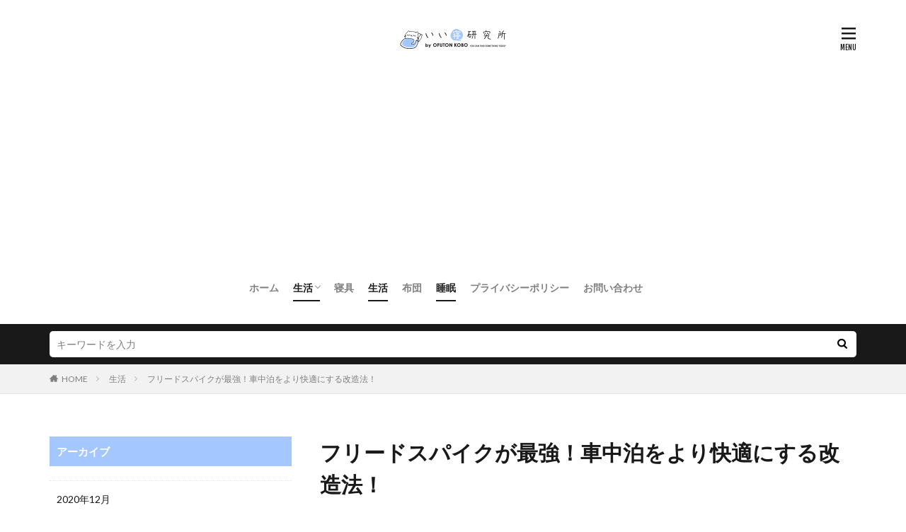

--- FILE ---
content_type: text/html; charset=UTF-8
request_url: https://iine-kenkyujo.com/ink0001883-post/
body_size: 13728
content:

<!DOCTYPE html>

<html lang="ja" prefix="og: http://ogp.me/ns#" class="t-html 
t-large ">

<head prefix="og: http://ogp.me/ns# fb: http://ogp.me/ns/fb# article: http://ogp.me/ns/article#">
<meta charset="UTF-8">
<title>フリードスパイクが最強！車中泊をより快適にする改造法！│いい寝研究所</title>
<meta name='robots' content='max-image-preview:large' />
<link rel='stylesheet' id='dashicons-css'  href='https://iine-kenkyujo.com/wp-includes/css/dashicons.min.css?ver=5.8.12' type='text/css' media='all' />
<link rel='stylesheet' id='thickbox-css'  href='https://iine-kenkyujo.com/wp-includes/js/thickbox/thickbox.css?ver=5.8.12' type='text/css' media='all' />
<link rel='stylesheet' id='wp-block-library-css'  href='https://iine-kenkyujo.com/wp-includes/css/dist/block-library/style.min.css?ver=5.8.12' type='text/css' media='all' />
<link rel='stylesheet' id='contact-form-7-css'  href='https://iine-kenkyujo.com/wp-content/plugins/contact-form-7/includes/css/styles.css?ver=5.5.6.1' type='text/css' media='all' />
<script src='https://iine-kenkyujo.com/wp-includes/js/jquery/jquery.min.js?ver=3.6.0' id='jquery-core-js'></script>
<script src='https://iine-kenkyujo.com/wp-includes/js/jquery/jquery-migrate.min.js?ver=3.3.2' id='jquery-migrate-js'></script>
<link rel="https://api.w.org/" href="https://iine-kenkyujo.com/wp-json/" /><link rel="alternate" type="application/json" href="https://iine-kenkyujo.com/wp-json/wp/v2/posts/10374" /><link rel="alternate" type="application/json+oembed" href="https://iine-kenkyujo.com/wp-json/oembed/1.0/embed?url=https%3A%2F%2Fiine-kenkyujo.com%2Fink0001883-post%2F" />
<link rel="alternate" type="text/xml+oembed" href="https://iine-kenkyujo.com/wp-json/oembed/1.0/embed?url=https%3A%2F%2Fiine-kenkyujo.com%2Fink0001883-post%2F&#038;format=xml" />
<!--Adsens-->
<script async src="//pagead2.googlesyndication.com/pagead/js/adsbygoogle.js"></script>
<script>
  (adsbygoogle = window.adsbygoogle || []).push({
    google_ad_client: "ca-pub-7960402654763984",
    enable_page_level_ads: true
  });
</script>                <script>
                    var ajaxUrl = 'https://iine-kenkyujo.com/wp-admin/admin-ajax.php';
                </script>
        <link class="css-async" rel href="https://iine-kenkyujo.com/wp-content/themes/the-thor/css/icon.min.css">
<link class="css-async" rel href="https://fonts.googleapis.com/css?family=Lato:100,300,400,700,900">
<link class="css-async" rel href="https://fonts.googleapis.com/css?family=Fjalla+One">
<link rel="stylesheet" href="https://fonts.googleapis.com/css?family=Noto+Sans+JP:100,200,300,400,500,600,700,800,900">
<link rel="stylesheet" href="https://iine-kenkyujo.com/wp-content/themes/the-thor/style.min.css">
<link rel="stylesheet" href="https://iine-kenkyujo.com/wp-content/themes/the-thor-child/style-user.css?1633083044">
<link rel="canonical" href="https://iine-kenkyujo.com/ink0001883-post/" />
<script src="https://ajax.googleapis.com/ajax/libs/jquery/1.12.4/jquery.min.js"></script>
<meta http-equiv="X-UA-Compatible" content="IE=edge">
<meta name="viewport" content="width=device-width, initial-scale=1, viewport-fit=cover"/>
<script>
(function(i,s,o,g,r,a,m){i['GoogleAnalyticsObject']=r;i[r]=i[r]||function(){
(i[r].q=i[r].q||[]).push(arguments)},i[r].l=1*new Date();a=s.createElement(o),
m=s.getElementsByTagName(o)[0];a.async=1;a.src=g;m.parentNode.insertBefore(a,m)
})(window,document,'script','https://www.google-analytics.com/analytics.js','ga');

ga('create', 'UA-85999976-1', 'auto');
ga('send', 'pageview');
</script>
<style>
.widget.widget_nav_menu ul.menu{border-color: rgba(163,199,254,0.15);}.widget.widget_nav_menu ul.menu li{border-color: rgba(163,199,254,0.75);}.widget.widget_nav_menu ul.menu .sub-menu li{border-color: rgba(163,199,254,0.15);}.widget.widget_nav_menu ul.menu .sub-menu li .sub-menu li:first-child{border-color: rgba(163,199,254,0.15);}.widget.widget_nav_menu ul.menu li a:hover{background-color: rgba(163,199,254,0.75);}.widget.widget_nav_menu ul.menu .current-menu-item > a{background-color: rgba(163,199,254,0.75);}.widget.widget_nav_menu ul.menu li .sub-menu li a:before {color:#a3c7fe;}.widget.widget_nav_menu ul.menu li a{background-color:#a3c7fe;}.widget.widget_nav_menu ul.menu .sub-menu a:hover{color:#a3c7fe;}.widget.widget_nav_menu ul.menu .sub-menu .current-menu-item a{color:#a3c7fe;}.widget.widget_categories ul{border-color: rgba(163,199,254,0.15);}.widget.widget_categories ul li{border-color: rgba(163,199,254,0.75);}.widget.widget_categories ul .children li{border-color: rgba(163,199,254,0.15);}.widget.widget_categories ul .children li .children li:first-child{border-color: rgba(163,199,254,0.15);}.widget.widget_categories ul li a:hover{background-color: rgba(163,199,254,0.75);}.widget.widget_categories ul .current-menu-item > a{background-color: rgba(163,199,254,0.75);}.widget.widget_categories ul li .children li a:before {color:#a3c7fe;}.widget.widget_categories ul li a{background-color:#a3c7fe;}.widget.widget_categories ul .children a:hover{color:#a3c7fe;}.widget.widget_categories ul .children .current-menu-item a{color:#a3c7fe;}.widgetSearch__input:hover{border-color:#a3c7fe;}.widgetCatTitle{background-color:#a3c7fe;}.widgetCatTitle__inner{background-color:#a3c7fe;}.widgetSearch__submit:hover{background-color:#a3c7fe;}.widgetProfile__sns{background-color:#a3c7fe;}.widget.widget_calendar .calendar_wrap tbody a:hover{background-color:#a3c7fe;}.widget ul li a:hover{color:#a3c7fe;}.widget.widget_rss .rsswidget:hover{color:#a3c7fe;}.widget.widget_tag_cloud a:hover{background-color:#a3c7fe;}.widget select:hover{border-color:#a3c7fe;}.widgetSearch__checkLabel:hover:after{border-color:#a3c7fe;}.widgetSearch__check:checked .widgetSearch__checkLabel:before, .widgetSearch__check:checked + .widgetSearch__checkLabel:before{border-color:#a3c7fe;}.widgetTab__item.current{border-top-color:#a3c7fe;}.widgetTab__item:hover{border-top-color:#a3c7fe;}.searchHead__title{background-color:#a3c7fe;}.searchHead__submit:hover{color:#a3c7fe;}.menuBtn__close:hover{color:#a3c7fe;}.menuBtn__link:hover{color:#a3c7fe;}@media only screen and (min-width: 992px){.menuBtn__link {background-color:#a3c7fe;}}.t-headerCenter .menuBtn__link:hover{color:#a3c7fe;}.searchBtn__close:hover{color:#a3c7fe;}.searchBtn__link:hover{color:#a3c7fe;}.breadcrumb__item a:hover{color:#a3c7fe;}.pager__item{color:#a3c7fe;}.pager__item:hover, .pager__item-current{background-color:#a3c7fe; color:#fff;}.page-numbers{color:#a3c7fe;}.page-numbers:hover, .page-numbers.current{background-color:#a3c7fe; color:#fff;}.pagePager__item{color:#a3c7fe;}.pagePager__item:hover, .pagePager__item-current{background-color:#a3c7fe; color:#fff;}.heading a:hover{color:#a3c7fe;}.eyecatch__cat{background-color:#a3c7fe;}.the__category{background-color:#a3c7fe;}.dateList__item a:hover{color:#a3c7fe;}.controllerFooter__item:last-child{background-color:#a3c7fe;}.controllerFooter__close{background-color:#a3c7fe;}.bottomFooter__topBtn{background-color:#a3c7fe;}.mask-color{background-color:#a3c7fe;}.mask-colorgray{background-color:#a3c7fe;}.pickup3__item{background-color:#a3c7fe;}.categoryBox__title{color:#a3c7fe;}.comments__list .comment-meta{background-color:#a3c7fe;}.comment-respond .submit{background-color:#a3c7fe;}.prevNext__pop{background-color:#a3c7fe;}.swiper-pagination-bullet-active{background-color:#a3c7fe;}.swiper-slider .swiper-button-next, .swiper-slider .swiper-container-rtl .swiper-button-prev, .swiper-slider .swiper-button-prev, .swiper-slider .swiper-container-rtl .swiper-button-next	{background-color:#a3c7fe;}.snsFooter{background-color:#a3c7fe}.widget-main .heading.heading-widget{background-color:#a3c7fe}.widget-main .heading.heading-widgetsimple{background-color:#a3c7fe}.widget-main .heading.heading-widgetsimplewide{background-color:#a3c7fe}.widget-main .heading.heading-widgetwide{background-color:#a3c7fe}.widget-main .heading.heading-widgetbottom:before{border-color:#a3c7fe}.widget-main .heading.heading-widgetborder{border-color:#a3c7fe}.widget-main .heading.heading-widgetborder::before,.widget-main .heading.heading-widgetborder::after{background-color:#a3c7fe}.widget-side .heading.heading-widget{background-color:#a3c7fe}.widget-side .heading.heading-widgetsimple{background-color:#a3c7fe}.widget-side .heading.heading-widgetsimplewide{background-color:#a3c7fe}.widget-side .heading.heading-widgetwide{background-color:#a3c7fe}.widget-side .heading.heading-widgetbottom:before{border-color:#a3c7fe}.widget-side .heading.heading-widgetborder{border-color:#a3c7fe}.widget-side .heading.heading-widgetborder::before,.widget-side .heading.heading-widgetborder::after{background-color:#a3c7fe}.widget-foot .heading.heading-widget{background-color:#a3c7fe}.widget-foot .heading.heading-widgetsimple{background-color:#a3c7fe}.widget-foot .heading.heading-widgetsimplewide{background-color:#a3c7fe}.widget-foot .heading.heading-widgetwide{background-color:#a3c7fe}.widget-foot .heading.heading-widgetbottom:before{border-color:#a3c7fe}.widget-foot .heading.heading-widgetborder{border-color:#a3c7fe}.widget-foot .heading.heading-widgetborder::before,.widget-foot .heading.heading-widgetborder::after{background-color:#a3c7fe}.widget-menu .heading.heading-widget{background-color:#a3c7fe}.widget-menu .heading.heading-widgetsimple{background-color:#a3c7fe}.widget-menu .heading.heading-widgetsimplewide{background-color:#a3c7fe}.widget-menu .heading.heading-widgetwide{background-color:#a3c7fe}.widget-menu .heading.heading-widgetbottom:before{border-color:#a3c7fe}.widget-menu .heading.heading-widgetborder{border-color:#a3c7fe}.widget-menu .heading.heading-widgetborder::before,.widget-menu .heading.heading-widgetborder::after{background-color:#a3c7fe}.still{height: 400px;}@media only screen and (min-width: 768px){.still {height: 500px;}}.rankingBox__bg{background-color:#a3c7fe}.the__ribbon{background-color:#fde84f}.the__ribbon:after{border-left-color:#fde84f; border-right-color:#fde84f}.content .afTagBox__btnDetail{background-color:#a3c7fe;}.widget .widgetAfTag__btnDetail{background-color:#a3c7fe;}.content .afTagBox__btnAf{background-color:#a3c7fe;}.widget .widgetAfTag__btnAf{background-color:#a3c7fe;}.content a{color:#a3c7fe;}.phrase a{color:#a3c7fe;}.content .sitemap li a:hover{color:#a3c7fe;}.content h2 a:hover,.content h3 a:hover,.content h4 a:hover,.content h5 a:hover{color:#a3c7fe;}.content ul.menu li a:hover{color:#a3c7fe;}.content .es-LiconBox:before{background-color:#a83f3f;}.content .es-LiconCircle:before{background-color:#a83f3f;}.content .es-BTiconBox:before{background-color:#a83f3f;}.content .es-BTiconCircle:before{background-color:#a83f3f;}.content .es-BiconObi{border-color:#a83f3f;}.content .es-BiconCorner:before{background-color:#a83f3f;}.content .es-BiconCircle:before{background-color:#a83f3f;}.content .es-BmarkHatena::before{background-color:#005293;}.content .es-BmarkExcl::before{background-color:#b60105;}.content .es-BmarkQ::before{background-color:#005293;}.content .es-BmarkQ::after{border-top-color:#005293;}.content .es-BmarkA::before{color:#b60105;}.content .es-BsubTradi::before{color:#ffffff;background-color:#b60105;border-color:#b60105;}.btn__link-primary{color:#ffffff; background-color:#3f3f3f;}.content .btn__link-primary{color:#ffffff; background-color:#3f3f3f;}.searchBtn__contentInner .btn__link-search{color:#ffffff; background-color:#3f3f3f;}.btn__link-secondary{color:#ffffff; background-color:#3f3f3f;}.content .btn__link-secondary{color:#ffffff; background-color:#3f3f3f;}.btn__link-search{color:#ffffff; background-color:#3f3f3f;}.btn__link-normal{color:#3f3f3f;}.content .btn__link-normal{color:#3f3f3f;}.btn__link-normal:hover{background-color:#3f3f3f;}.content .btn__link-normal:hover{background-color:#3f3f3f;}.comments__list .comment-reply-link{color:#3f3f3f;}.comments__list .comment-reply-link:hover{background-color:#3f3f3f;}@media only screen and (min-width: 992px){.subNavi__link-pickup{color:#3f3f3f;}}@media only screen and (min-width: 992px){.subNavi__link-pickup:hover{background-color:#3f3f3f;}}.partsH2-21 h2{color:#000000; background-color:#a3c7fe;}.partsH3-11 h3{color:#a3c7fe; border-color:#a3c7fe;}.content h4{color:#191919}.content h5{color:#191919}.content ul > li::before{color:#a83f3f;}.content ul{color:#191919;}.content ol > li::before{color:#a83f3f; border-color:#a83f3f;}.content ol > li > ol > li::before{background-color:#a83f3f; border-color:#a83f3f;}.content ol > li > ol > li > ol > li::before{color:#a83f3f; border-color:#a83f3f;}.content ol{color:#191919;}.content .balloon .balloon__text{color:#191919; background-color:#f2f2f2;}.content .balloon .balloon__text-left:before{border-left-color:#f2f2f2;}.content .balloon .balloon__text-right:before{border-right-color:#f2f2f2;}.content .balloon-boder .balloon__text{color:#191919; background-color:#ffffff;  border-color:#d8d8d8;}.content .balloon-boder .balloon__text-left:before{border-left-color:#d8d8d8;}.content .balloon-boder .balloon__text-left:after{border-left-color:#ffffff;}.content .balloon-boder .balloon__text-right:before{border-right-color:#d8d8d8;}.content .balloon-boder .balloon__text-right:after{border-right-color:#ffffff;}.content blockquote{color:#191919; background-color:#f2f2f2;}.content blockquote::before{color:#d8d8d8;}.content table{color:#191919; border-top-color:#E5E5E5; border-left-color:#E5E5E5;}.content table th{background:#7f7f7f; color:#ffffff; ;border-right-color:#E5E5E5; border-bottom-color:#E5E5E5;}.content table td{background:#ffffff; ;border-right-color:#E5E5E5; border-bottom-color:#E5E5E5;}.content table tr:nth-child(odd) td{background-color:#f2f2f2;}
</style>
<link rel="icon" href="https://iine-kenkyujo.com/wp-content/uploads/2021/10/apple-touch-icon-precomposed.jpg" sizes="32x32" />
<link rel="icon" href="https://iine-kenkyujo.com/wp-content/uploads/2021/10/apple-touch-icon-precomposed.jpg" sizes="192x192" />
<link rel="apple-touch-icon" href="https://iine-kenkyujo.com/wp-content/uploads/2021/10/apple-touch-icon-precomposed.jpg" />
<meta name="msapplication-TileImage" content="https://iine-kenkyujo.com/wp-content/uploads/2021/10/apple-touch-icon-precomposed.jpg" />
<meta property="og:site_name" content="いい寝研究所" />
<meta property="og:type" content="article" />
<meta property="og:title" content="フリードスパイクが最強！車中泊をより快適にする改造法！" />
<meta property="og:description" content="

近年は、アウトドアレジャーを楽しむ方が増え、車中泊をする方も多くいらっしゃいます。

ホンダ「フリードスパイク」は、そんな車中泊に最強の車として高い人気を集めています。

コンパクトなボディサイズでありながら、ゆとりのある室内空間や大容" />
<meta property="og:url" content="https://iine-kenkyujo.com/ink0001883-post/" />
<meta property="og:image" content="https://iine-kenkyujo.com/wp-content/uploads/2018/11/ink0001883-1.jpg" />
<meta name="twitter:card" content="summary" />


</head>
<body data-rsssl=1 class=" t-logoSp40 t-logoPc50 t-naviNoneSp t-headerCenter" id="top">
    <header class="l-header"> <div class="container container-header"><p class="siteTitle"><a class="siteTitle__link" href="https://iine-kenkyujo.com"><img class="siteTitle__logo" src="https://iine-kenkyujo.com/wp-content/uploads/2020/03/iine_logo.png" alt="いい寝研究所" width="300" height="100" >  </a></p><nav class="globalNavi u-none-sp"><div class="globalNavi__inner"><ul class="globalNavi__list"><li id="menu-item-4443" class="menu-item menu-item-type-custom menu-item-object-custom menu-item-home menu-item-4443"><a href="https://iine-kenkyujo.com/">ホーム</a></li><li id="menu-item-12078" class="menu-item menu-item-type-taxonomy menu-item-object-category current-post-ancestor current-menu-parent current-post-parent menu-item-has-children menu-item-12078"><a href="https://iine-kenkyujo.com/category/life/">生活</a><ul class="sub-menu"><li id="menu-item-12079" class="menu-item menu-item-type-taxonomy menu-item-object-category menu-item-12079"><a href="https://iine-kenkyujo.com/category/life/interior-and-furniture/">インテリア・家具</a></li><li id="menu-item-12080" class="menu-item menu-item-type-taxonomy menu-item-object-category menu-item-12080"><a href="https://iine-kenkyujo.com/category/life/living/">暮らし</a></li><li id="menu-item-12081" class="menu-item menu-item-type-taxonomy menu-item-object-category menu-item-12081"><a href="https://iine-kenkyujo.com/category/life/illumination/">照明</a></li><li id="menu-item-12082" class="menu-item menu-item-type-taxonomy menu-item-object-category menu-item-12082"><a href="https://iine-kenkyujo.com/category/life/kitchen/">キッチン</a></li></ul></li><li id="menu-item-4445" class="menu-item menu-item-type-taxonomy menu-item-object-category menu-item-4445"><a href="https://iine-kenkyujo.com/category/bed-clothes/">寝具</a></li><li id="menu-item-4446" class="menu-item menu-item-type-taxonomy menu-item-object-category current-post-ancestor current-menu-parent current-post-parent menu-item-4446"><a href="https://iine-kenkyujo.com/category/life/">生活</a></li><li id="menu-item-4447" class="menu-item menu-item-type-taxonomy menu-item-object-category menu-item-4447"><a href="https://iine-kenkyujo.com/category/futon/">布団</a></li><li id="menu-item-4448" class="menu-item menu-item-type-taxonomy menu-item-object-category current-post-ancestor current-menu-parent current-post-parent menu-item-4448"><a href="https://iine-kenkyujo.com/category/sleep/">睡眠</a></li><li id="menu-item-12111" class="menu-item menu-item-type-post_type menu-item-object-page menu-item-12111"><a href="https://iine-kenkyujo.com/privacy-policy/">プライバシーポリシー</a></li><li id="menu-item-12112" class="menu-item menu-item-type-post_type menu-item-object-page menu-item-12112"><a href="https://iine-kenkyujo.com/contactus/">お問い合わせ</a></li></ul></div></nav><nav class="subNavi"> </nav><div class="menuBtn ">  <input class="menuBtn__checkbox" id="menuBtn-checkbox" type="checkbox">  <label class="menuBtn__link menuBtn__link-text icon-menu" for="menuBtn-checkbox"></label>  <label class="menuBtn__unshown" for="menuBtn-checkbox"></label>  <div class="menuBtn__content"> <div class="menuBtn__scroll"><label class="menuBtn__close" for="menuBtn-checkbox"><i class="icon-close"></i>CLOSE</label><div class="menuBtn__contentInner"><aside class="widget widget-menu widget_nav_menu"><div class="menu-%e3%83%95%e3%83%83%e3%82%bf%e3%83%bc%e3%83%a1%e3%83%8b%e3%83%a5%e3%83%bc-container"><ul id="menu-%e3%83%95%e3%83%83%e3%82%bf%e3%83%bc%e3%83%a1%e3%83%8b%e3%83%a5%e3%83%bc" class="menu"><li id="menu-item-12084" class="menu-item menu-item-type-custom menu-item-object-custom menu-item-home menu-item-12084"><a href="https://iine-kenkyujo.com/">ホーム</a></li><li id="menu-item-12087" class="menu-item menu-item-type-taxonomy menu-item-object-category current-post-ancestor current-menu-parent current-post-parent menu-item-has-children menu-item-12087"><a href="https://iine-kenkyujo.com/category/life/">生活</a><ul class="sub-menu"><li id="menu-item-12088" class="menu-item menu-item-type-taxonomy menu-item-object-category menu-item-12088"><a href="https://iine-kenkyujo.com/category/life/interior-and-furniture/">インテリア・家具</a></li><li id="menu-item-12089" class="menu-item menu-item-type-taxonomy menu-item-object-category menu-item-12089"><a href="https://iine-kenkyujo.com/category/life/living/">暮らし</a></li><li id="menu-item-12090" class="menu-item menu-item-type-taxonomy menu-item-object-category menu-item-12090"><a href="https://iine-kenkyujo.com/category/life/illumination/">照明</a></li><li id="menu-item-12091" class="menu-item menu-item-type-taxonomy menu-item-object-category menu-item-12091"><a href="https://iine-kenkyujo.com/category/life/kitchen/">キッチン</a></li></ul></li><li id="menu-item-12092" class="menu-item menu-item-type-taxonomy menu-item-object-category menu-item-12092"><a href="https://iine-kenkyujo.com/category/bed-clothes/">寝具</a></li><li id="menu-item-12093" class="menu-item menu-item-type-taxonomy menu-item-object-category menu-item-12093"><a href="https://iine-kenkyujo.com/category/futon/">布団</a></li><li id="menu-item-12094" class="menu-item menu-item-type-taxonomy menu-item-object-category current-post-ancestor current-menu-parent current-post-parent menu-item-12094"><a href="https://iine-kenkyujo.com/category/sleep/">睡眠</a></li><li id="menu-item-12085" class="menu-item menu-item-type-post_type menu-item-object-page menu-item-12085"><a href="https://iine-kenkyujo.com/contactus/">お問い合わせ</a></li><li id="menu-item-12086" class="menu-item menu-item-type-post_type menu-item-object-page menu-item-12086"><a href="https://iine-kenkyujo.com/privacy-policy/">プライバシーポリシー</a></li></ul></div></aside></div> </div>  </div></div> </div>  </header>      <div class="l-headerBottom"> <div class="searchHead"><div class="container container-searchHead"><div class="searchHead__search searchHead__search-100"><form class="searchHead__form" method="get" target="_top" action="https://iine-kenkyujo.com/"><input class="searchHead__input" type="text" maxlength="50" name="s" placeholder="キーワードを入力" value=""><button class="searchHead__submit icon-search" type="submit" value="search"></button> </form></div></div></div>  </div>   <div class="wider"> <div class="breadcrumb"><ul class="breadcrumb__list container"><li class="breadcrumb__item icon-home"><a href="https://iine-kenkyujo.com">HOME</a></li><li class="breadcrumb__item"><a href="https://iine-kenkyujo.com/category/life/">生活</a></li><li class="breadcrumb__item breadcrumb__item-current"><a href="https://iine-kenkyujo.com/ink0001883-post/">フリードスパイクが最強！車中泊をより快適にする改造法！</a></li></ul></div>  </div>    <div class="l-wrapper">   <main class="l-main l-main-right"><div class="dividerBottom">  <h1 class="heading heading-primary">フリードスパイクが最強！車中泊をより快適にする改造法！</h1>  <ul class="dateList dateList-main"> <li class="dateList__item icon-clock">2018年11月16日</li>  <li class="dateList__item icon-update">2019年5月28日</li> <li class="dateList__item icon-folder"><a href="https://iine-kenkyujo.com/category/life/" rel="category tag">生活</a>, <a href="https://iine-kenkyujo.com/category/sleep/" rel="category tag">睡眠</a>, <a href="https://iine-kenkyujo.com/category/sleep/night-in-car/" rel="category tag">車中泊</a></li></ul> <div class="eyecatch eyecatch-main">  <span class="eyecatch__link"> <img width="640" height="427" src="https://iine-kenkyujo.com/wp-content/uploads/2018/11/ink0001883-1.jpg" class="attachment-icatch768 size-icatch768 wp-post-image" alt="" />  </span>  </div>  <div class="postContents"> <section class="content partsH2-21 partsH3-11"><p>近年は、アウトドアレジャーを楽しむ方が増え、車中泊をする方も多くいらっしゃいます。</p><p>ホンダ「フリードスパイク」は、そんな車中泊に最強の車として高い人気を集めています。</p><p>コンパクトなボディサイズでありながら、ゆとりのある室内空間や大容量の荷室空間が魅力のひとつであるようです。</p><p>今回は、フリードスパイクの魅力と、中古車の選び方、また、車中泊をより快適にする改造法をご紹介します。</p><div class="outline"><span class="outline__title">目次</span><input class="outline__toggle" id="outline__toggle" type="checkbox" checked><label class="outline__switch" for="outline__toggle"></label><ul class="outline__list outline__list-2"><li class="outline__item"><a class="outline__link" href="#outline_1__1"><span class="outline__number">1</span> 「フリードスパイク」ってどんな車？車中泊に最強の車！？</a></li><li class="outline__item"><a class="outline__link" href="#outline_1__2"><span class="outline__number">2</span> 生産終了「フリードスパイク」の中古車選びのポイント！</a></li><li class="outline__item"><a class="outline__link" href="#outline_1__3"><span class="outline__number">3</span> 「フリードスパイク」の車中泊を快適にする改造法！</a></li><li class="outline__item"><a class="outline__link" href="#outline_1__4"><span class="outline__number">4</span> 車中泊をするには必須！簡易カーテン取り付け改造法！</a></li><li class="outline__item"><a class="outline__link" href="#outline_1__5"><span class="outline__number">5</span> アシストグリップに既製品で改造！天井収納をつくる！</a></li><li class="outline__item"><a class="outline__link" href="#outline_1__6"><span class="outline__number">6</span> あると助かる！車中泊におすすめアイテム2点！</a></li><li class="outline__item"><a class="outline__link" href="#outline_1__7"><span class="outline__number">7</span> フリードスパイクは車中泊に適している！</a></li></ul></div><h2 id="outline_1__1">「フリードスパイク」ってどんな車？車中泊に最強の車！？</h2><p>まずは、ホンダのフリードスパイクがどんな車なのか、簡単にご紹介します。</p><p>「モビリオ」の後継車種として発売された「フリード」をベースとして、2010年に登場したのが、「フリードスパイク」です。</p><p>「モビリオ」は、車中泊に最強な車として高い評価を受けており、現在では、その名声を「フリードスパイク」がさらにレベルアップをして、しっかり受け継いでいます。</p><p>主な特徴は、2列シートで、後部のスペースがより広く、使い勝手良くアレンジされていることです。</p><p>リアシートをたためば、全長2m超えのフラットなスペースが実現するので、大人の男性でも余裕で寝転ぶことができます。</p><p>そのため、アウトドアではたくさんの荷物を積み込むことが可能であり、車中泊も問題ありません。</p><p>【フリードスパイクならではの車中泊メリット】</p><p>■フルフラットの広々スペースで、寝やすさ抜群</p><p>■オプションのスカイルーフをつければ、星空や花見が満喫できる</p><p>■充実の壁面機能で抜群の収納力</p><p>車中泊未経験の方でも、布団を積み込めばその日にでも車中泊ができると言っても過言ではない車内装備となっています。</p><p>そんなフリードスパイク、改造をしてさらに車中泊最強の車へと、手を加えている方も多いようです。</p><p>また、残念ながらすでに生産が終了していますが、価格が下がった中古車で購入を検討している方も多く、いまだに根強い人気の車種です。</p><p>次項では、中古車でフリードスパイクを購入する場合のポイントをお話しします。</p><p>良質なフリードスパイクに出会えると良いですね。</p><h2 id="outline_1__2">生産終了「フリードスパイク」の中古車選びのポイント！</h2><p>フリードスパイクの中古車は、だいたい30～200万円前後が相場になっています。</p><p>150万円以上するものは、新車とさほど価格が変わらず、年式が新しく、未使用に近いものが多いでしょう。</p><p>では、中古車で購入する際の注意点を挙げてみます。</p><p>①車検の有無</p><p>車検が切れていると、場合によっては10万円前後の車検費用が余計に掛かる可能性があります。</p><p>②パワースライドドアの動作</p><p>ドアがスムーズに開閉できるか、また、異音の有無も確認しましょう。</p><p>③内装の傷み</p><p>荷物を多くのせていたり、車中泊やアウトドアをしていた可能性もあります。</p><p>シートや天井の汚れのほかにも、エアコンや電気系に破損はないか、きちんと作動するかなどをチェックしてください。</p><p>④外装の傷み</p><p>車全体に傷やへこみがないか、また、サビや腐食、歪みなどもあわせて細かくチェックしてください。</p><p>⑤消耗部品の確認</p><p>走行距離が10万キロ前後の車は、ベルト関係やプラグコードなど、ゴム製の部品の劣化が目立ち始めるので、販売店に状態の確認をしましょう。</p><p>⑥定期点検記録簿の確認</p><p>車を良い状態で長く乗り続けるには、定期的なメンテナンスが欠かせません。</p><p>定期点検記録簿を見て、メンテナンスがしっかりおこなわれていたか確認しましょう。</p><p>中古車選びの際は、このような点に注意してみてください。</p><p>次項では、フリードスパイクの改造についてお話しします。</p><h2 id="outline_1__3">「フリードスパイク」の車中泊を快適にする改造法！</h2><p>フリードスパイクで車中泊する場合、改造をして寝やすくしている方は多いようです。</p><p>もちろん、ノーマルの状態でも寝ることはできますが、前席と後席の間に約30cmほどの隙間があいています。</p><p>この隙間を埋めることで、最大限のスペース（2m）を活用できるようになります。</p><p>その方法をご紹介します。</p><p>【必要なもの】</p><p>・板（640mm×300mm×15mm）…2枚<br />・イレクターパイプ（270mm程度）…8本<br />・イレクタージョイント…8本<br />・キャップ…8個</p><p>【作り方】</p><p>①板の4か所にジョイントを取り付ける（ヘッドレストに干渉しないように注意しましょう）</p><p>②ジョイントにイレクターパイプを取り付ける</p><p>③30cmの隙間を埋めるように置く</p><p>板はちょうど後部座席のヘッドレスト部分にのるようになります。</p><p>また、最も簡易的な方法としては、30cmの隙間のある後席の足元にコンテナボックスなどを置き、その上に板をのせるという方法もあります。</p><p>このように、全体をフラットにしたスペースに、車中泊用のエアーマットなどを敷くと、後部座席を快適なベッドとして使用することができます。</p><p>エアーマットは電動ポンプで簡単に膨らませることができ、空気を抜いた状態であれば、トランクにラクラク収納できますよ。</p><p>肌触りの良いものや、防水加工がしてあるものなど、レジャーに最適な素材のものも多く販売されていますので、車中泊をする際は、ぜひ使ってみてください。</p><h2 id="outline_1__4">車中泊をするには必須！簡易カーテン取り付け改造法！</h2><p>前項のように、フリードスパイクのベッドスペースがより快適になるよう、手を加えている方も多くいらっしゃいます。</p><p>そして、車中泊をするときに気になるのは、外からの目線です。</p><p>睡眠時にはやはり、目隠しが欲しいですね。</p><p>簡易カーテンは大掛かりな改造ではなく、簡単に取り付けができるものです。</p><p>全て100円ショップで購入できるものでつくることが可能なので、ぜひお試しください。</p><p>【必要なもの】</p><p>・カーテンワイヤー用クリップ<br />・突っ張り棒<br />・カフェカーテン</p><p>【取付け方】</p><p>①突っ張り棒にカーテンワイヤー用クリップを引っかける</p><p>②突っ張り棒を車の窓に取り付ける</p><p>③カーテンワイヤー用クリップにカフェカーテンを取り付ける</p><p>こんなに簡単な方法で目隠しになる簡易カーテンができ上がります。</p><p>取り外しも簡単なので、おすすめです。</p><h2 id="outline_1__5">アシストグリップに既製品で改造！天井収納をつくる！</h2><p>フリードスパイクで車中泊やアウトドアを楽しむとなると、やはり荷物は多くなるものですね。</p><p>そこで、車内の天井に収納をつくる方法をご紹介します。</p><p>車内のアシストグリップを利用して、既製品で便利に改造してみましょう。</p><p>【クレトム：インテリア・バー】</p><p>ハンガーを使って、ジャンバーやジャケットなどを掛けられます。</p><p>【PCA：サーフボードラックベルト】</p><p>サーフボードを車内に積み込みでき、使わないときは外しておけます。</p><p>サーフボード用のほかに、釣り竿用もあるので、サーフィンや釣りといったレジャーにおすすめです。</p><p>また、アシストグリップに【ナイロンベルト】を通して収納をつくることも可能です。</p><p>100円ショップでも売られている荷造り用のナイロンテープ（幅3cm）を2本使います。</p><p>前席、後席のアシストグリップに、ナイロンベルトを十字部分で荷物が支えられるように通し、天井に収納スペースができるようにつくります。</p><p>なるべく硬めに縛り上げ、荷物が動かないようにしてください。</p><p>簡易的な方法ですが、天井部分にレジャーマットや簡易テントなど、片手で持てるくらいのものは収納できますよ。</p><h2 id="outline_1__6">あると助かる！車中泊におすすめアイテム2点！</h2><p>これまで、フリードスパイクでの車中泊をより快適にする改造法や既製品を使った収納のつくり方についてお話ししました。</p><p>最後に、初めての車中泊に、おすすめのアイテムをご紹介します。</p><p>【Zsizs：LEDランタン USB充電式 モバイルバッテリー】</p><p>LEDランタンとスマホを充電できるモバイルバッテリーが組み合わさった商品です。</p><p>4時間充電すれば、夜中はずっと照らしてくれます。</p><p>バッテリーが付いているにも関わらず、重さは400gと軽量です。</p><p>【キャプテンスタッグ：アルミロールテーブルコンパクト】</p><p>コンパクトなテーブルは、車内での食事など、なにかと重宝します。</p><p>折りたたみができるので、小さくまとめることができ、持ち運びにも便利です。</p><p>これらの便利なアイテムを使って、快適な車内泊を楽しんでください。</p><h2 id="outline_1__7">フリードスパイクは車中泊に適している！</h2><p>フリードスパイクは車中泊をするには、とても適した車であることが分かりました。</p><p>また、現在では生産が終了していますが、車中泊がしやすい、ものを収納するのにもスペースが取れることから、今でも根強い人気があります。</p><p>もともと、広い空間と十分な壁面収納をもち、フラットスペースを実現できるなど、車中泊に適した車ではありますが、少し手を加えることで特別感が生まれ、より快適な車にすることもできます。</p><p>フリードスパイクでのアウトドアやレジャー、車中泊を一層楽しんでください。</p> </section></div>    <ul class="prevNext"><li class="prevNext__item prevNext__item-prev"><div class="eyecatch"><div class="prevNext__pop">前の記事に戻る</div><a class="eyecatch__link" href="https://iine-kenkyujo.com/ink0002027-post/"><img src="https://iine-kenkyujo.com/wp-content/uploads/2018/11/ink0002027-1.jpg" alt="カラーボックスに可愛いカーテンを！使い勝手の良い付け方" width="375" height="250" ><div class="prevNext__title"><h3 class="heading heading-secondary">カラーボックスに可愛いカーテンを！使い勝手の良い付け方</h3></div></a></div></li><li class="prevNext__item prevNext__item-next"><div class="eyecatch"><div class="prevNext__pop">次の記事を読む</div><a class="eyecatch__link" href="https://iine-kenkyujo.com/ink0001980-post/"><img src="https://iine-kenkyujo.com/wp-content/uploads/2018/11/ink0001980-1.jpg" alt="インテリアはカーテンが大事！おしゃれでモダンな雰囲気に" width="375" height="281" ><div class="prevNext__title"><h3 class="heading heading-secondary">インテリアはカーテンが大事！おしゃれでモダンな雰囲気に</h3></div></a></div></li></ul>  </div> </main> <div class="l-sidebar">  <aside class="widget widget-side  widget_archive"><h2 class="heading heading-widgetsimple">アーカイブ</h2><ul><li><a href='https://iine-kenkyujo.com/2020/12/'>2020年12月</a></li><li><a href='https://iine-kenkyujo.com/2020/11/'>2020年11月</a></li><li><a href='https://iine-kenkyujo.com/2020/10/'>2020年10月</a></li><li><a href='https://iine-kenkyujo.com/2020/09/'>2020年9月</a></li><li><a href='https://iine-kenkyujo.com/2020/08/'>2020年8月</a></li><li><a href='https://iine-kenkyujo.com/2020/07/'>2020年7月</a></li><li><a href='https://iine-kenkyujo.com/2020/06/'>2020年6月</a></li><li><a href='https://iine-kenkyujo.com/2020/05/'>2020年5月</a></li><li><a href='https://iine-kenkyujo.com/2020/04/'>2020年4月</a></li><li><a href='https://iine-kenkyujo.com/2020/03/'>2020年3月</a></li><li><a href='https://iine-kenkyujo.com/2020/02/'>2020年2月</a></li><li><a href='https://iine-kenkyujo.com/2020/01/'>2020年1月</a></li><li><a href='https://iine-kenkyujo.com/2019/12/'>2019年12月</a></li><li><a href='https://iine-kenkyujo.com/2019/11/'>2019年11月</a></li><li><a href='https://iine-kenkyujo.com/2019/10/'>2019年10月</a></li><li><a href='https://iine-kenkyujo.com/2019/09/'>2019年9月</a></li><li><a href='https://iine-kenkyujo.com/2019/08/'>2019年8月</a></li><li><a href='https://iine-kenkyujo.com/2019/07/'>2019年7月</a></li><li><a href='https://iine-kenkyujo.com/2019/06/'>2019年6月</a></li><li><a href='https://iine-kenkyujo.com/2019/05/'>2019年5月</a></li><li><a href='https://iine-kenkyujo.com/2019/04/'>2019年4月</a></li><li><a href='https://iine-kenkyujo.com/2019/03/'>2019年3月</a></li><li><a href='https://iine-kenkyujo.com/2019/02/'>2019年2月</a></li><li><a href='https://iine-kenkyujo.com/2019/01/'>2019年1月</a></li><li><a href='https://iine-kenkyujo.com/2018/12/'>2018年12月</a></li><li><a href='https://iine-kenkyujo.com/2018/11/'>2018年11月</a></li><li><a href='https://iine-kenkyujo.com/2018/10/'>2018年10月</a></li><li><a href='https://iine-kenkyujo.com/2018/09/'>2018年9月</a></li><li><a href='https://iine-kenkyujo.com/2018/08/'>2018年8月</a></li><li><a href='https://iine-kenkyujo.com/2018/07/'>2018年7月</a></li><li><a href='https://iine-kenkyujo.com/2018/06/'>2018年6月</a></li><li><a href='https://iine-kenkyujo.com/2018/05/'>2018年5月</a></li><li><a href='https://iine-kenkyujo.com/2018/04/'>2018年4月</a></li><li><a href='https://iine-kenkyujo.com/2018/03/'>2018年3月</a></li><li><a href='https://iine-kenkyujo.com/2018/02/'>2018年2月</a></li><li><a href='https://iine-kenkyujo.com/2018/01/'>2018年1月</a></li><li><a href='https://iine-kenkyujo.com/2017/12/'>2017年12月</a></li><li><a href='https://iine-kenkyujo.com/2017/11/'>2017年11月</a></li><li><a href='https://iine-kenkyujo.com/2017/10/'>2017年10月</a></li><li><a href='https://iine-kenkyujo.com/2017/09/'>2017年9月</a></li><li><a href='https://iine-kenkyujo.com/2017/04/'>2017年4月</a></li><li><a href='https://iine-kenkyujo.com/2017/03/'>2017年3月</a></li><li><a href='https://iine-kenkyujo.com/2017/02/'>2017年2月</a></li><li><a href='https://iine-kenkyujo.com/2017/01/'>2017年1月</a></li><li><a href='https://iine-kenkyujo.com/2016/12/'>2016年12月</a></li><li><a href='https://iine-kenkyujo.com/2016/11/'>2016年11月</a></li><li><a href='https://iine-kenkyujo.com/2016/10/'>2016年10月</a></li></ul></aside><aside class="widget widget-side  widget_categories"><h2 class="heading heading-widgetsimple">カテゴリー</h2><ul><li class="cat-item cat-item-55"><a href="https://iine-kenkyujo.com/category/life/interior-and-furniture/">インテリア・家具</a></li><li class="cat-item cat-item-54"><a href="https://iine-kenkyujo.com/category/life/air-conditioner/">エアコン</a></li><li class="cat-item cat-item-29"><a href="https://iine-kenkyujo.com/category/bed-clothes/recommended_bedclothes/">おすすめ寝具</a></li><li class="cat-item cat-item-53"><a href="https://iine-kenkyujo.com/category/life/curtain/">カーテン</a></li><li class="cat-item cat-item-52"><a href="https://iine-kenkyujo.com/category/life/carpet/">カーペット</a></li><li class="cat-item cat-item-61"><a href="https://iine-kenkyujo.com/category/%e3%82%ab%e3%83%90%e3%83%bc/">カバー</a></li><li class="cat-item cat-item-28"><a href="https://iine-kenkyujo.com/category/bed-clothes/mold-measures/">カビ対策</a></li><li class="cat-item cat-item-51"><a href="https://iine-kenkyujo.com/category/life/kitchen/">キッチン</a></li><li class="cat-item cat-item-56"><a href="https://iine-kenkyujo.com/category/life/kotatsu/">こたつ</a></li><li class="cat-item cat-item-50"><a href="https://iine-kenkyujo.com/category/life/outlet/">コンセント</a></li><li class="cat-item cat-item-27"><a href="https://iine-kenkyujo.com/category/bed-clothes/sheet-and-sheet/">シーツ・シート</a></li><li class="cat-item cat-item-26"><a href="https://iine-kenkyujo.com/category/bed-clothes/tick-%e2%80%8b%e2%80%8bcontrol/">ダニ対策</a></li><li class="cat-item cat-item-49"><a href="https://iine-kenkyujo.com/category/life/tv/">テレビ</a></li><li class="cat-item cat-item-48"><a href="https://iine-kenkyujo.com/category/life/toilet/">トイレ</a></li><li class="cat-item cat-item-10"><a href="https://iine-kenkyujo.com/category/bed/">ベッド</a></li><li class="cat-item cat-item-14"><a href="https://iine-kenkyujo.com/category/bed/bed-and-mattresses_recommended/">ベッド・マットレスのおすすめ</a></li><li class="cat-item cat-item-18"><a href="https://iine-kenkyujo.com/category/bed/bed_layout/">ベッドのレイアウト</a></li><li class="cat-item cat-item-17"><a href="https://iine-kenkyujo.com/category/bed/bed_knowledge/">ベッドの知識</a></li><li class="cat-item cat-item-16"><a href="https://iine-kenkyujo.com/category/bed/bedpad/">ベッドパッド</a></li><li class="cat-item cat-item-15"><a href="https://iine-kenkyujo.com/category/bed/bedframe/">ベッドフレーム</a></li><li class="cat-item cat-item-13"><a href="https://iine-kenkyujo.com/category/bed/bed-storage/">ベッド収納</a></li><li class="cat-item cat-item-25"><a href="https://iine-kenkyujo.com/category/bed-clothes/pet-bedding/">ペット用寝具</a></li><li class="cat-item cat-item-12"><a href="https://iine-kenkyujo.com/category/bed/babybed/">ベビーベッド</a></li><li class="cat-item cat-item-11"><a href="https://iine-kenkyujo.com/category/bed/mattress/">マットレス</a></li><li class="cat-item cat-item-24"><a href="https://iine-kenkyujo.com/category/bed-clothes/convenient-item/">便利アイテム</a></li><li class="cat-item cat-item-47"><a href="https://iine-kenkyujo.com/category/life/refrigerator/">冷蔵庫</a></li><li class="cat-item cat-item-39"><a href="https://iine-kenkyujo.com/category/futon/childrens-futon/">子供用布団</a></li><li class="cat-item cat-item-46"><a href="https://iine-kenkyujo.com/category/life/household-appliances/">家電</a></li><li class="cat-item cat-item-7"><a href="https://iine-kenkyujo.com/category/bed-clothes/">寝具</a></li><li class="cat-item cat-item-23"><a href="https://iine-kenkyujo.com/category/bed-clothes/bedclothes_storage/">寝具の収納</a></li><li class="cat-item cat-item-22"><a href="https://iine-kenkyujo.com/category/bed-clothes/bedclothes_problems/">寝具の問題</a></li><li class="cat-item cat-item-21"><a href="https://iine-kenkyujo.com/category/bed-clothes/bedclothes_life-and-disposal/">寝具の寿命・処分</a></li><li class="cat-item cat-item-20"><a href="https://iine-kenkyujo.com/category/bed-clothes/bedclothes_choose/">寝具の選び方</a></li><li class="cat-item cat-item-45"><a href="https://iine-kenkyujo.com/category/life/bedroom/">寝室</a></li><li class="cat-item cat-item-6"><a href="https://iine-kenkyujo.com/category/futon/">布団</a></li><li class="cat-item cat-item-38"><a href="https://iine-kenkyujo.com/category/futon/futon_recommendation/">布団のおすすめ</a></li><li class="cat-item cat-item-37"><a href="https://iine-kenkyujo.com/category/futon/futon_storage/">布団の収納</a></li><li class="cat-item cat-item-36"><a href="https://iine-kenkyujo.com/category/futon/futon_knowledge/">布団の知識</a></li><li class="cat-item cat-item-35"><a href="https://iine-kenkyujo.com/category/futon/futon-dryer/">布団乾燥機</a></li><li class="cat-item cat-item-34"><a href="https://iine-kenkyujo.com/category/futon/futon-drying/">布団干し</a></li><li class="cat-item cat-item-33"><a href="https://iine-kenkyujo.com/category/futon/futon-cleaner/">布団掃除機</a></li><li class="cat-item cat-item-44"><a href="https://iine-kenkyujo.com/category/life/clean-up/">掃除</a></li><li class="cat-item cat-item-32"><a href="https://iine-kenkyujo.com/category/futon/comforter/">掛け布団</a></li><li class="cat-item cat-item-31"><a href="https://iine-kenkyujo.com/category/futon/mattress-futon/">敷布団</a></li><li class="cat-item cat-item-43"><a href="https://iine-kenkyujo.com/category/life/living/">暮らし</a></li><li class="cat-item cat-item-1"><a href="https://iine-kenkyujo.com/category/%e6%9c%aa%e5%88%86%e9%a1%9e/">未分類</a></li><li class="cat-item cat-item-19"><a href="https://iine-kenkyujo.com/category/bed-clothes/pillow/">枕</a></li><li class="cat-item cat-item-42"><a href="https://iine-kenkyujo.com/category/life/washing/">洗濯</a></li><li class="cat-item cat-item-30"><a href="https://iine-kenkyujo.com/category/futon/clean_futon/">清潔な布団にするためのポイント</a></li><li class="cat-item cat-item-41"><a href="https://iine-kenkyujo.com/category/life/illumination/">照明</a></li><li class="cat-item cat-item-8"><a href="https://iine-kenkyujo.com/category/life/">生活</a></li><li class="cat-item cat-item-5"><a href="https://iine-kenkyujo.com/category/sleep/">睡眠</a></li><li class="cat-item cat-item-58"><a href="https://iine-kenkyujo.com/category/sleep/sleeping-goods/">睡眠グッズ</a></li><li class="cat-item cat-item-60"><a href="https://iine-kenkyujo.com/category/sleep/sleep_trouble/">睡眠の悩み</a></li><li class="cat-item cat-item-59"><a href="https://iine-kenkyujo.com/category/sleep/sleep_quality/">睡眠の質</a></li><li class="cat-item cat-item-57"><a href="https://iine-kenkyujo.com/category/sleep/night-in-car/">車中泊</a></li><li class="cat-item cat-item-40"><a href="https://iine-kenkyujo.com/category/life/bath/">風呂</a></li></ul></aside></div>  </div>     <div class="l-footerTop"> <div class="wider"><div class="categoryBox">  <div class="container"> <h2 class="heading heading-main u-bold cc-ft57"><i class="icon-folder"></i>車中泊<span>の最新記事8件</span></h2> <ul class="categoryBox__list"> <li class="categoryBox__item"> <div class="eyecatch"> <a class="eyecatch__link" href="https://iine-kenkyujo.com/ink0001883-post/"> <img width="375" height="250" src="https://iine-kenkyujo.com/wp-content/uploads/2018/11/ink0001883-1.jpg" class="attachment-icatch375 size-icatch375 wp-post-image" alt="" />  </a>  </div> <div class="categoryBox__contents"><h2 class="heading heading-tertiary"><a href="https://iine-kenkyujo.com/ink0001883-post/">フリードスパイクが最強！車中泊をより快適にする改造法！</a> </h2>  </div></li>  <li class="categoryBox__item"> <div class="eyecatch"> <a class="eyecatch__link" href="https://iine-kenkyujo.com/ink0001615-post/"> <img width="375" height="250" src="https://iine-kenkyujo.com/wp-content/uploads/2018/07/ink0001615-1.jpg" class="attachment-icatch375 size-icatch375 wp-post-image" alt="" />  </a>  </div> <div class="categoryBox__contents"><h2 class="heading heading-tertiary"><a href="https://iine-kenkyujo.com/ink0001615-post/">ウィッシュで車中泊！ブログで発見したアイディアを紹介</a> </h2>  </div></li>  <li class="categoryBox__item"> <div class="eyecatch"> <a class="eyecatch__link" href="https://iine-kenkyujo.com/ink0000852-post/"> <img width="375" height="250" src="https://iine-kenkyujo.com/wp-content/uploads/2017/10/ink0000852-1.jpg" class="attachment-icatch375 size-icatch375 wp-post-image" alt="" />  </a>  </div> <div class="categoryBox__contents"><h2 class="heading heading-tertiary"><a href="https://iine-kenkyujo.com/ink0000852-post/">エルグランドを車中泊用に改造！快適な空間づくりのコツ</a> </h2>  </div></li>  <li class="categoryBox__item"> <div class="eyecatch"> <a class="eyecatch__link" href="https://iine-kenkyujo.com/ink0000212-post/"> <img width="375" height="250" src="https://iine-kenkyujo.com/wp-content/uploads/2016/12/5d1bcbc75865171ebb10257261c97764.jpg" class="attachment-icatch375 size-icatch375 wp-post-image" alt="" />  </a>  </div> <div class="categoryBox__contents"><h2 class="heading heading-tertiary"><a href="https://iine-kenkyujo.com/ink0000212-post/">一人暮らしの車、維持費用は？車中泊にも挑戦しませんか！？</a> </h2>  </div></li></ul>  </div></div> </div>  </div>   <script type="application/ld+json"> { "@context": "http://schema.org", "@type": "Article ", "mainEntityOfPage":{"@type": "WebPage","@id": "https://iine-kenkyujo.com/ink0001883-post/" }, "headline": "フリードスパイクが最強！車中泊をより快適にする改造法！", "description": "近年は、アウトドアレジャーを楽しむ方が増え、車中泊をする方も多くいらっしゃいます。ホンダ「フリードスパイク」は、そんな車中泊に最強の車として高い人気を集めています。コンパクトなボディサイズでありながら、ゆとりのある室内空間や大容量の荷室空間が魅力のひとつであるようです。今回は、フリードスパイクの魅力と、中古車の選び方、また、車中泊をより快適にする改造法をご紹介します。", "image": {"@type": "ImageObject","url": "https://iine-kenkyujo.com/wp-content/uploads/2018/11/ink0001883-1.jpg","width": "640px","height": "427px" }, "datePublished": "2018-11-16T08:00:00+0900", "dateModified": "2019-05-28T22:43:40+0900", "author": {"@type": "Person","name": "管理者" }, "publisher": {"@type": "Organization","name": "いい寝研究所","logo": {  "@type": "ImageObject",  "url": "https://iine-kenkyujo.com/wp-content/uploads/2020/03/iine_logo.png",  "width": "300px",  "height": "100px"} }  }  </script>      <div class="l-footerTop"></div>      <footer class="l-footer"> <div class="wider"><div class="bottomFooter">  <div class="container"> <nav class="bottomFooter__navi">  <ul class="bottomFooter__list"><li class="menu-item menu-item-type-custom menu-item-object-custom menu-item-home menu-item-12084"><a href="https://iine-kenkyujo.com/">ホーム</a></li><li class="menu-item menu-item-type-taxonomy menu-item-object-category current-post-ancestor current-menu-parent current-post-parent menu-item-has-children menu-item-12087"><a href="https://iine-kenkyujo.com/category/life/">生活</a></li><li class="menu-item menu-item-type-taxonomy menu-item-object-category menu-item-12092"><a href="https://iine-kenkyujo.com/category/bed-clothes/">寝具</a></li><li class="menu-item menu-item-type-taxonomy menu-item-object-category menu-item-12093"><a href="https://iine-kenkyujo.com/category/futon/">布団</a></li><li class="menu-item menu-item-type-taxonomy menu-item-object-category current-post-ancestor current-menu-parent current-post-parent menu-item-12094"><a href="https://iine-kenkyujo.com/category/sleep/">睡眠</a></li><li class="menu-item menu-item-type-post_type menu-item-object-page menu-item-12085"><a href="https://iine-kenkyujo.com/contactus/">お問い合わせ</a></li><li class="menu-item menu-item-type-post_type menu-item-object-page menu-item-12086"><a href="https://iine-kenkyujo.com/privacy-policy/">プライバシーポリシー</a></li></ul></nav>  <div class="bottomFooter__copyright"> © Copyright 2026 <a class="bottomFooter__link" href="https://iine-kenkyujo.com">いい寝研究所</a>.  </div></div>  <a href="#top" class="bottomFooter__topBtn" id="bottomFooter__topBtn"></a></div> </div></footer>  

<script>Array.prototype.forEach.call(document.getElementsByClassName("css-async"), function(e){e.rel = "stylesheet"});</script>
		<script type="application/ld+json">
		{ "@context":"http://schema.org",
		  "@type": "BreadcrumbList",
		  "itemListElement":
		  [
		    {"@type": "ListItem","position": 1,"item":{"@id": "https://iine-kenkyujo.com","name": "HOME"}},
		    {"@type": "ListItem","position": 2,"item":{"@id": "https://iine-kenkyujo.com/category/life/","name": "生活"}},
    {"@type": "ListItem","position": 3,"item":{"@id": "https://iine-kenkyujo.com/ink0001883-post/","name": "フリードスパイクが最強！車中泊をより快適にする改造法！"}}
		  ]
		}
		</script>



	<script type='text/javascript' id='thickbox-js-extra'>
/* <![CDATA[ */
var thickboxL10n = {"next":"\u6b21\u3078 >","prev":"< \u524d\u3078","image":"\u753b\u50cf","of":"\/","close":"\u9589\u3058\u308b","noiframes":"\u3053\u306e\u6a5f\u80fd\u3067\u306f iframe \u304c\u5fc5\u8981\u3067\u3059\u3002\u73fe\u5728 iframe \u3092\u7121\u52b9\u5316\u3057\u3066\u3044\u308b\u304b\u3001\u5bfe\u5fdc\u3057\u3066\u3044\u306a\u3044\u30d6\u30e9\u30a6\u30b6\u30fc\u3092\u4f7f\u3063\u3066\u3044\u308b\u3088\u3046\u3067\u3059\u3002","loadingAnimation":"https:\/\/iine-kenkyujo.com\/wp-includes\/js\/thickbox\/loadingAnimation.gif"};
/* ]]> */
</script>
<script src='https://iine-kenkyujo.com/wp-includes/js/thickbox/thickbox.js?ver=3.1-20121105' id='thickbox-js'></script>
<script src='https://iine-kenkyujo.com/wp-includes/js/dist/vendor/regenerator-runtime.min.js?ver=0.13.7' id='regenerator-runtime-js'></script>
<script src='https://iine-kenkyujo.com/wp-includes/js/dist/vendor/wp-polyfill.min.js?ver=3.15.0' id='wp-polyfill-js'></script>
<script type='text/javascript' id='contact-form-7-js-extra'>
/* <![CDATA[ */
var wpcf7 = {"api":{"root":"https:\/\/iine-kenkyujo.com\/wp-json\/","namespace":"contact-form-7\/v1"}};
/* ]]> */
</script>
<script src='https://iine-kenkyujo.com/wp-content/plugins/contact-form-7/includes/js/index.js?ver=5.5.6.1' id='contact-form-7-js'></script>
<script src='https://iine-kenkyujo.com/wp-includes/js/wp-embed.min.js?ver=5.8.12' id='wp-embed-js'></script>
<script src='https://iine-kenkyujo.com/wp-includes/js/comment-reply.min.js?ver=5.8.12' id='comment-reply-js'></script>
<script src='https://iine-kenkyujo.com/wp-content/themes/the-thor/js/smoothlink.min.js?ver=5.8.12' id='smoothlink-js'></script>
<script src='https://iine-kenkyujo.com/wp-content/themes/the-thor/js/unregister-worker.min.js?ver=5.8.12' id='unregeister-worker-js'></script>
<script src='https://iine-kenkyujo.com/wp-content/themes/the-thor/js/offline.min.js?ver=5.8.12' id='fit-pwa-offline-js'></script>
<script>
jQuery( function( $ ) {
	$.ajax( {
		type: 'POST',
		url:  'https://iine-kenkyujo.com/wp-admin/admin-ajax.php',
		data: {
			'action'  : 'fit_set_post_views',
			'post_id' : '10374',
		},
	} );
} );
</script><script>
jQuery( function( $ ) {
	$.ajax( {
		type: 'POST',
		url:  'https://iine-kenkyujo.com/wp-admin/admin-ajax.php',
		data: {
			'action' : 'fit_update_post_view_data',
			'post_id' : '10374',
		},
	} );
} );
</script><script>
jQuery( function() {
	setTimeout(
		function() {
			var realtime = 'false';
			if ( typeof _wpCustomizeSettings !== 'undefined' ) {
				realtime = _wpCustomizeSettings.values.fit_bsRank_realtime;
			}
			jQuery.ajax( {
				type: 'POST',
				url:  'https://iine-kenkyujo.com/wp-admin/admin-ajax.php',
				data: {
					'action'           : 'fit_update_post_views_by_period',
					'preview_realtime' : realtime,
				},
			} );
		},
		200
	);
} );
</script>







<script>
// ページの先頭へボタン
jQuery(function(a) {
    a("#bottomFooter__topBtn").hide();
    a(window).on("scroll", function() {
        if (a(this).scrollTop() > 100) {
            a("#bottomFooter__topBtn").fadeIn("fast")
        } else {
            a("#bottomFooter__topBtn").fadeOut("fast")
        }
        scrollHeight = a(document).height();
        scrollPosition = a(window).height() + a(window).scrollTop();
        footHeight = a(".bottomFooter").innerHeight();
        if (scrollHeight - scrollPosition <= footHeight) {
            a("#bottomFooter__topBtn").css({
                position: "absolute",
                bottom: footHeight - 40
            })
        } else {
            a("#bottomFooter__topBtn").css({
                position: "fixed",
                bottom: 0
            })
        }
    });
    a("#bottomFooter__topBtn").click(function() {
        a("body,html").animate({
            scrollTop: 0
        }, 400);
        return false
    });
    a(".controllerFooter__topBtn").click(function() {
        a("body,html").animate({
            scrollTop: 0
        }, 400);
        return false
    })
});
</script>


</body>
</html>


--- FILE ---
content_type: text/html; charset=utf-8
request_url: https://www.google.com/recaptcha/api2/aframe
body_size: 269
content:
<!DOCTYPE HTML><html><head><meta http-equiv="content-type" content="text/html; charset=UTF-8"></head><body><script nonce="joZPlmKDOUEEQFOAw7xKtg">/** Anti-fraud and anti-abuse applications only. See google.com/recaptcha */ try{var clients={'sodar':'https://pagead2.googlesyndication.com/pagead/sodar?'};window.addEventListener("message",function(a){try{if(a.source===window.parent){var b=JSON.parse(a.data);var c=clients[b['id']];if(c){var d=document.createElement('img');d.src=c+b['params']+'&rc='+(localStorage.getItem("rc::a")?sessionStorage.getItem("rc::b"):"");window.document.body.appendChild(d);sessionStorage.setItem("rc::e",parseInt(sessionStorage.getItem("rc::e")||0)+1);localStorage.setItem("rc::h",'1769360630474');}}}catch(b){}});window.parent.postMessage("_grecaptcha_ready", "*");}catch(b){}</script></body></html>